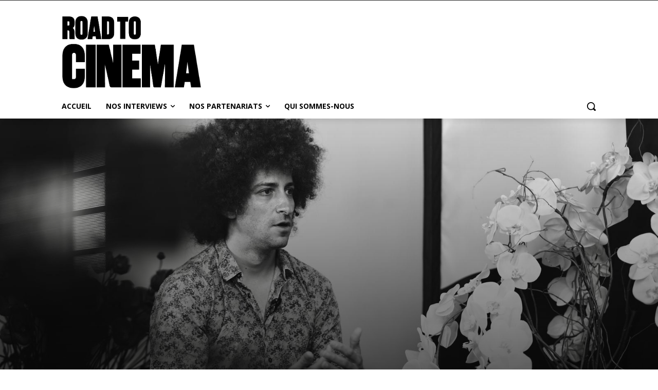

--- FILE ---
content_type: text/html; charset=UTF-8
request_url: https://roadtocinema.paris/wp-admin/admin-ajax.php?td_theme_name=Newspaper&v=12.7.4
body_size: -124
content:
{"5684":258}